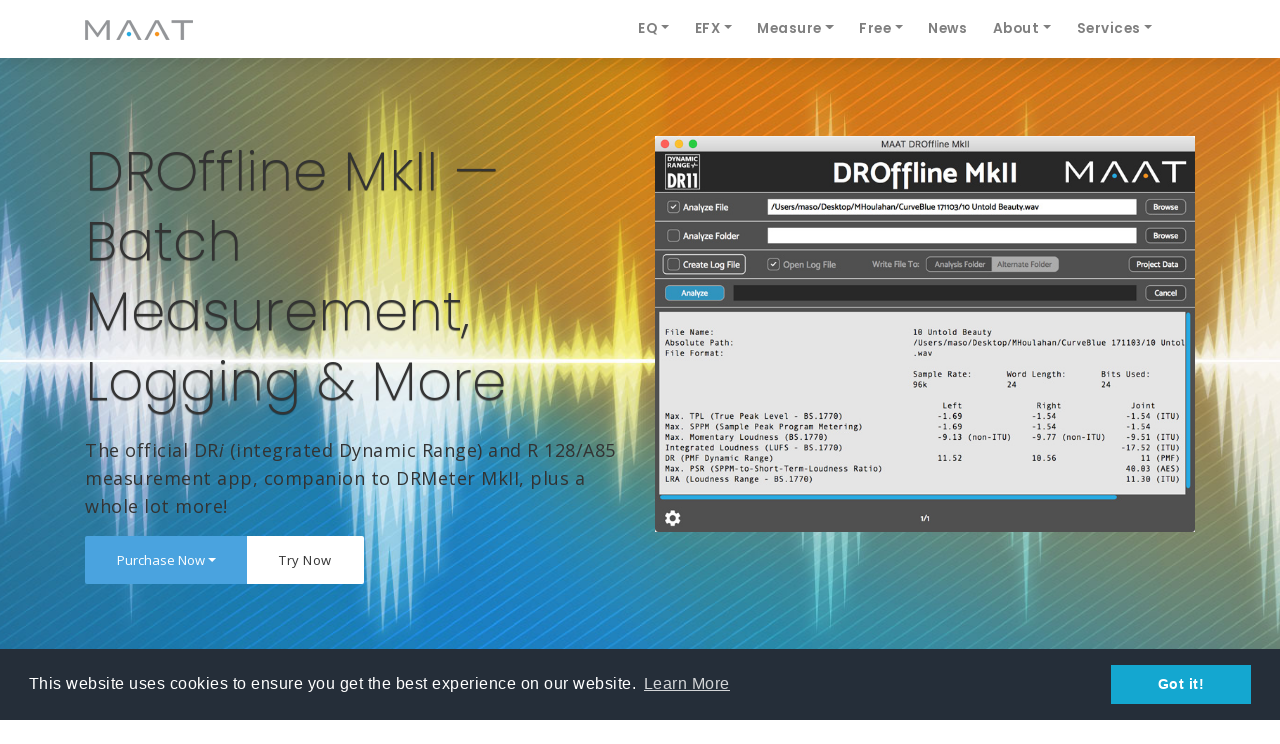

--- FILE ---
content_type: text/html; charset=utf-8
request_url: https://www.maat.digital/dro2/
body_size: 8272
content:
<!DOCTYPE html>
<html lang="en">
<head>
  <meta charset="utf-8">
  <meta http-equiv="content-type" content="text/html; charset=UTF-8">
  <meta http-equiv="X-UA-Compatible" content="IE=edge" >
  <meta name="viewport" content="width=device-width, initial-scale=1.0, shrink-to-fit=no">

  <meta name="description" content="MAAT - Sound ...Simply Better" />
  <meta name="keywords" content="MAAT, digital, audio, mastering, pro audio, music, plugins, DSP" />
  <meta name="author" content="MAAT GmbH" />

  <title>MAAT DROffline MkII</title>

  <link href="../assets/images/favicons/apple-touch-icon-24c0ad7b.png" rel="apple-touch-icon" type="image/png" sizes="180x180" />
  <link href="../assets/images/favicons/favicon-32x32-476aded8.png" rel="icon" type="image/png" sizes="32x32" />
  <link href="../assets/images/favicons/favicon-16x16-088befad.png" rel="icon" type="image/png" sizes="16x16" />
  <link href="../assets/images/favicons/manifest.json" rel="manifest" type="image/json" />
  <link href="../assets/images/favicons/safari-pinned-tab-174a2a0a.svg" rel="mask-icon" type="image/svg" color="#5bbad5" />
  <meta name="theme-color" content="#ffffff">

  <link href="../assets/css/plugins/bundle-343fae3e.css" rel="stylesheet" /><link href="../assets/css/style-6b14781f.css" rel="stylesheet" />

  <!-- HTML5 shim and Respond.js for IE8 support of HTML5 elements and media queries -->
  <!-- WARNING: Respond.js doesn't work if you view the page via file:// -->
  <!--[if lt IE 9]>
    <script src="https://oss.maxcdn.com/html5shiv/3.7.2/html5shiv.min.js"></script>
    <script src="https://oss.maxcdn.com/respond/1.4.2/respond.min.js"></script>
  <![endif]-->

  <script src="../assets/js/plugins/plugins-5505a37d.js"></script><script src="../assets/js/template-custom-eabf046b.js"></script>
  <script id="fsc-api" src="https://d1f8f9xcsvx3ha.cloudfront.net/sbl/0.8.3/fastspring-builder.min.js" type="text/javascript" data-storefront="maatdigital.onfastspring.com/popup-maatdigital" data-continuous="true"></script>
  <!-- Plausible -->
<script defer data-domain="maat.digital" src="https://plausible.karida.info/js/script.js"></script>
<!-- End Plausible -->

<!-- Meta Pixel -->
<script>
!function(f,b,e,v,n,t,s)
{if(f.fbq)return;n=f.fbq=function(){n.callMethod?
n.callMethod.apply(n,arguments):n.queue.push(arguments)};
if(!f._fbq)f._fbq=n;n.push=n;n.loaded=!0;n.version='2.0';
n.queue=[];t=b.createElement(e);t.async=!0;
t.src=v;s=b.getElementsByTagName(e)[0];
s.parentNode.insertBefore(t,s)}(window, document,'script',
'https://connect.facebook.net/en_US/fbevents.js');
fbq('init', '144603556120973');
fbq('track', 'PageView');
</script>
<noscript><img height="1" width="1" style="display:none"
src="https://www.facebook.com/tr?id=144603556120973&ev=PageView&noscript=1"
/></noscript>
<!-- End Meta Pixel -->


</head>

<body data-spy="scroll">
  <div id="preloader">
    <div id="preloader-inner"></div>
  </div>
  
  <a href="#" class="scrollToTop">
    <i class="ion-ios-arrow-up"></i>
  </a>
  
  <nav class="navbar navbar-expand-lg navbar-light navbar-default fixed-top">
    <div class="clearfix"></div>
    <div class="container">
  
      <button class="navbar-toggler navbar-toggler-right" type="button"
          data-toggle="collapse" data-target="#navbarNavDropdown"
          aria-controls="navbarNavDropdown" aria-expanded="false"
          aria-label="Toggle navigation">
        <span class="navbar-toggler-icon"></span>
      </button>
  
<a href="/" class="navbar-brand">        <img src="../assets/images/logo-9f519c01.png" alt="MAAT - Sound ...Simply Better" class="logo-scroll" />
</a>  
      <div class="collapse navbar-collapse" id="navbarNavDropdown">
        <ul class="navbar-nav ml-auto text-nowrap">
          <li class="nav-item dropdown">
            <a class="nav-link dropdown-toggle" role="" href="#"
              id="navbarDropdownDRFamilyLink" data-toggle="dropdown"
              aria-haspopup="true" aria-expanded="false">EQ</a>
            <ul class="dropdown-menu" aria-labelledby="navbarDropdownDRFamilyLink">
              <li><a href="/theqblue" class="dropdown-item">thEQblue</a></li>
              <li><a href="/theqred" class="dropdown-item">thEQred</a></li>
              <li><a href="/theqorange" class="dropdown-item">thEQorange</a></li>
              <li><a href="/santacruzeq" class="dropdown-item">SantaCruzEQ</a></li>
            </ul>
          </li>
  
          <!-- STANDALONE MENU ITEM li class="nav-item"><a href="/url" class="nav-link">ProductName</a></li-->
          
          <li class="nav-item dropdown">
            <a class="nav-link dropdown-toggle" role="" href="#"
              id="navbarDropdownEFXLink" data-toggle="dropdown"
              aria-haspopup="true" aria-expanded="false">EFX</a>
            <ul class="dropdown-menu" aria-labelledby="navbarDropdownEFXLink">
              <li><a href="/fidef" class="dropdown-item">FiDef JENtwo</a></li>
              <li><a href="/rsphaseshifter" class="dropdown-item">RSPhaseShifter</a></li>
              <li><a href="/maatgo" class="dropdown-item">MAAT<i>go</i></a></li>
              <li><a href="/mtg" class="dropdown-item">MtG</a></li>
              <li><a href="/lin" class="dropdown-item">LIN Family</a></li>
            </ul>
          </li>
  
          <li class="nav-item dropdown">
            <a class="nav-link dropdown-toggle" role="" href="#"
              id="navbarDropdownDRFamilyLink" data-toggle="dropdown"
              aria-haspopup="true" aria-expanded="false">Measure</a>
            <ul class="dropdown-menu" aria-labelledby="navbarDropdownDRFamilyLink">
              <li><a href="/drm2" class="dropdown-item">DRMeter MkII</a></li>
              <li><a href="/dro2" class="dropdown-item">DROffline MkII</a></li>
              <li><a href="/2bcmulticorr" class="dropdown-item">2BC multiCORR</a></li>
              <li><a href="/drmeter" class="dropdown-item">DRMeter</a></li>
              <li><a href="/droffline" class="dropdown-item">DROffline</a></li>
            </ul>
          </li>
  
          <!--li class="nav-item"><a href="/2buscontrol" class="nav-link">Free</a></li-->
  
          <li class="nav-item dropdown">
            <a class="nav-link dropdown-toggle" role="" href="#"
              id="navbarDropdownFreeLink" data-toggle="dropdown"
              aria-haspopup="true" aria-expanded="false">Free</a>
            <ul class="dropdown-menu" aria-labelledby="navbarDropdownFreeLink">
              <li><a href="/2buscontrol" class="dropdown-item">2BusControl</a></li>
              <li><a href="/gon" class="dropdown-item">GŌN</a></li>
            </ul>
          </li>
  
          <li class="nav-item"><a href="/news" class="nav-link">News</a></li>
  
          <li class="nav-item dropdown">
            <a class="nav-link dropdown-toggle" role="" href="#"
              id="navbarDropdownMenuLink" data-toggle="dropdown"
              aria-haspopup="true" aria-expanded="false">About</a>
            <ul class="dropdown-menu dropdown-menu-right" aria-labelledby="navbarDropdownMenuLink">
              <li><a href="../about" class="dropdown-item">Our Story</a></li>
              <li><a href="../about#team" class="dropdown-item">Team Members</a></li>
              <li><a href="../about#board" class="dropdown-item">Advisory Board</a></li>
            </ul>
          </li>


          <li class="nav-item dropdown">
            <a class="nav-link dropdown-toggle" role="" href="#"
              id="navbarDropdownHardwareLink" data-toggle="dropdown"
              aria-haspopup="true" aria-expanded="false">Services</a>
            <ul class="dropdown-menu" aria-labelledby="navbarDropdownHardwareLink">
              <li><a href="../support" class="dropdown-item">Support</a></li>
              <li><a href="../OEM" class="dropdown-item">OEM & CoDev</a></li>
            </ul>
          </li>
  
          <!--li class="nav-item">
            <a href="https://secure.avangate.com/myaccount" target="_blank"
                class="btn btn-rounded btn-primary nav-link">Login</a>
          </li-->
          
        </ul>
      </div>
  </nav>
  

  <section id="home" class="dzsparallaxer auto-init dzsparallaxer---window-height use-loading"
  style="position: relative; height: 800px;" data-options='{  mode_scroll: "normal" }'>

  <div class="divimage dzsparallaxer--target " data-src="../assets/images/bg1-d5ab63a7.jpg"
      style="width: 100%; height: 130%; background-image: url()">
    <div class="hero-parallax">
      <div class="hero-inner">
        <div class="hero-content">
          <div class="container text-left">
            <div class="row">
              <div class="col-md-6 ml-auto mr-auto align-self-center">
                <div class="hero-static">
                  <h1>DROffline MkII — Batch Measurement, Logging & More</h1>
                  <p class="lead">The official DR<em>i</em> (integrated Dynamic Range) and R 128/A85 measurement app, companion to DRMeter MkII, plus a whole lot more!</p>

                  <div class="btn-group" role="group" aria-label="Button group with nested dropdown">
                    <div class="btn-group" role="group">
                      <button id="btnGroupDrop0" type="button" class="btn btn-primary btn-xl dropdown-toggle" data-toggle="dropdown" aria-haspopup="true" aria-expanded="false">Purchase Now</button>
                      <div class="dropdown-menu" aria-labelledby="btnGroupDrop0">
                        <a data-fsc-item-path-value='maat-drofflinemk2-perpetual-license' data-fsc-action="Add, Checkout" class="dropdown-item" style="cursor:pointer">• DROffline MkII Perpetual License</a>
                        <a data-fsc-item-path-value='bundle-dr2-dynamic-range' data-fsc-action="Add, Checkout" class="dropdown-item" style="cursor:pointer">• DR2 Bundle</a>
                      </div>
                    </div>
                      <a href="https://www.maat.digital/support/#installers" class="btn btn-xl btn-white-omas-special-style-border">Try Now</a>
                  </div>

                </div>
              </div>
              <div class="col-md-6">
                <img src="../assets/images/product-dro2-beadb37d.jpg" alt="DROffline MkII" class="img-fluid center-img" />
              </div>
            </div>
          </div>
        </div>
      </div>
    </div>
  </div>
</section>

<section class="showcase-section" id="features">
  <div class="space-90"></div>
  <div class="container">

    <div class="center-title">
      <h2>DROffline MkII File Analyzer</h2>
      <p>
        MAAT’s DROffline MkII is the batch measurement companion application to our official DRMeter MkII real time DR + R128 measurement
        plug-in.
      </p>
      
      <h5><strong>• DROffline MkII Perpetual License: $49<br>
          • DR2 Bundle: $149, $53 Total Savings</strong><br>
          [16% Off DRMeter MkII & DROffline MkII + free MAAT<em>go</em>]
      </h5>


    </div>

    <div class="container">
      <div class="row vertical-align-child">
        <div class="col-md-7 margin-b-30">
          <h3>Measure R128 Loudness, DR<i>i</i> & More
          </h3>
          <p>
            MAAT’s DROffline MkII batch measurement app is the only software that automatically measures all mandated R 128 parameters, along with official DR<i>i</i> and a host of key metrics that your DAW may not display. All this in the background and out of your way. Offering essential options for musically justified, file–based metering, DROffline MkII offers 24 different measurements, including integrated DR<i>i</i> Dynamic Range and PSR, the emerging Sample Peak–to–Short Term Loudness Ratio. One file can be evaluated, or an entire directory can be measured in batch mode, all in the background while you continue to work.<br>
            DROffline MkII generates both plain text and tab–delimited text logs, with optional engineer and studio metadata, so you can hand your clients good looking reports that they can use for replication, distribution and as documentation for post, provenance, or chain of evidence.<br>
            Attention Pro Tool & Logic users! DROffline MkII offers easy access to all audio statistics and metadata, with
            an instant drag & drop interface. Speaking of drag & drop, DRO2 works in conjunction with DRMeter MkII to run measurements when you drop an audio file onto a DRM2 instance in your DAW.
          </p>
        </div>
        <div class="col-md-5 margin-b-30">
          <img src="../assets/images/products/DRO2/DRO2_FormattedLog_web-8503cfb3.jpg" alt="The Only (Practical) Way to Measure DR" class="img-fluid center-img" />
        </div>
      </div>
    </div>
  </div>
</section>

<section class="showcase-section grey-bg">
  <div class="space-60"></div>
  <div class="container">
    <div class="row align-items-center">
      <div class="col-md-4 margin-b-30">
        <div class="icon-box text-center">
          <i class="ion-ios-help feature-sign"></i>
        </div>
      </div>
      <div class="col-md-8 margin-b-30">
        <h3>What is DR?</h3>
        <p class="margin-b-20">
          The DR algorithm, related to PLR (Peak–to–Loudness Ratio) or “crest factor,” specifically measures the dynamic density or lack of dynamics caused by overly aggressive dynamic compression and limiting. Although the companion DRMeter MkII provides a manual measurement of the "official" integrated DR or DR<i>i</i>, only DROffline and DROffline MkII can generate official values automatically and in the background.</br>
          The complete DR metering system, composed of the real time DRMeter MkII plus the DROffline MkII batch processor, was created by Friedemann Tischmeyer to address the need to generate a repeatable, easy to understand numeric value. Seeing a meaningful and easy to understand indication of dynamic range inspires users to back away from hyper compression.
        </p>

        <h3>Is there a good reason to use DR?</h3>
        <p class="margin-b-20">
          Unlike Loudness–only R 128 and BS. 1770 meters, DR measures dynamic range from the perspective of a music engineer’s needs. In contrast, “R128” and 1770 are designed <em>to control loudness for commercials</em>, not measure dynamic range for music, especially pop music.</br>
          DR isn’t designed for broadcast loudness control, it’s purpose is to gauge the amount of dynamic range reduction, or the absence of dynamic range contrast. Designed by a member of the EBU <em>ploud</em> committee, the same body that created R128, DR informs an engineer about how much the mix has been “stepped on,” dynamic range-wise, not about “will it pass through a broadcast chain without loudness reduction?”
        </p>
      </div>
    </div>
  </div>
</section>

<section class="showcase-section">
  <div class="space-60"></div>
  <div class="container">
    <div class="row align-items-center">
      <div class="col-md-4 margin-b-30">
        <div class="icon-box text-center">
          <i class="ion-<ion-people feature-sign"></i>
        </div>
      </div>
      <div class="col-md-8 margin-b-30">
        <h3>Divide & Conquer</h3>
        <p class="margin-b-20">
          Bringing forward the legacy of the PMF’s legendary TT Dynamic Range metering system, DROffline MkII works with all current international Loudness metrics plus emerging measurement techniques that provide more meaningful numbers than R128 methods alone. Granted, R128 or A/85 is essential for all modern pro workflows, but other Loudness meters only provide half the story.<br>
          The companion DRMeter MkII is a plug-in that manually generates DR<i>i</i> values when applied to the loudest passages in a track, and is the perfect real time complement to DROffline MkII for quickly estimating both Loudness and subjective loudness. To download a test drive of DRMeter MkII, head over to:<br>
          <a href="../drm2" class="btn btn-lg btn-primary btn-rounded">DRMeter MkII</a>.
        </p>
      </div>
    </div>
  </div>
</section>

<section class="testimonials">
  <div class="space-30"></div>
  <div class="container">
    <div class="row align-items-center">
      <div class="col-md-8 margin-b-30">
        <h3>Learn More</h3>
        <h5>This quick video shows you how DROffline MkII works in conjunction with DRMeter MkII for instant measurements and metadata…</h5>
          <iframe width="640" height="360" src="https://www.youtube.com/embed/1-eR9UpRqeU" frameborder="0" allow="autoplay; encrypted-media" allowfullscreen></iframe>
          <p>Watch it directly on <a href="https://www.youtube.com/watch?v=1-eR9UpRqeU" target="_blank">YouTube</a></p>
        
        <h4>Download — DROffline MkII User Manual</h4>
        <p>The user manual <a href="https://www.maat.digital/support/#manuals" target="_blank">PDF</a> includes lots of production tips and useful info on Loudness</p>
      </div>

      <div class="col-md-4 margin-b-30">
        <div class="icon-box text-center">
          <i class="ion-trophy feature-sign"></i>
        </div>
      </div>
    </div>
  </div>
</section>

<section class="steps">
  <div class="space-30"></div>
  <div class="container">
    <div class="center-title">
      <h2>Product Features</h2>
      <p>DRO2 measures DR, R128 and A/85. Plus, it has HRA (high resolution audio) support and a whole lot more! Did we mention it’ll romp though your directory far faster and more securely than cloud–based utilities?</p>
    </div>

    <div class="row">
      <div class="col-md-6 margin-b-30">
        <div class="step-box">
          <h4>Loudness Measurements</h4>
          <h5>Mandated R128 & A/85</h5>
          <ul class="list-circle">
            <li>Maximum True Peak (joint measurement as per ITU)</li>
            <li>Maximum Momentary (joint measurement as per ITU)</li>
            <li>Maximum Short–Term (joint measurement as per ITU)</li>
            <li>Integrated Loudness (joint measurement as per ITU)</li>
            <li>Loudness Range (joint measurement as per ITU)</li>
          </ul>
        </div>
      </div>

      <div class="col-md-6 margin-b-30">
        <div class="step-box">
          <h4>File Metadata</h4>
          <h5>Additional Informative Metrics</h5>
          <ul class="list-circle">
            <li>File Name</li>
            <li>Absolute Path</li>
            <li>File Format</li>
            <li>Sample Rate</li>
            <li>Word Length</li>
            <li>Bits Used (filled)</li>
          </ul>
        </div>
      </div>

      <div class="col-md-6 margin-b-30">
        <div class="step-box">
          <h4>Loudness Measurements</h4>
          <h5>Supplemental</h5>
          <ul class="list-circle">
            <li>DR<i>i</i> (joint measurement as per PMF)</li>
            <li>DR<i>i</i> LEFT</li>
            <li>DR<i>i</i> RIGHT</li>
            <li>Maximum True Peak LEFT</li>
            <li>Maximum True Peak RIGHT</li>
            <li>Maximum Momentary LEFT</li>
            <li>Maximum Momentary RIGHT</li>
            <li>Maximum Short–Term LEFT</li>
            <li>Maximum Short–Term RIGHT</li>
            <li>Maximum Sample Peak (SPPM) LEFT</li>
            <li>Maximum Sample Peak (SPPM) RIGHT</li>
            <li>Maximum Sample Peak (SPPM joint measurement)</li>
            <li>Minimum PSR (Sample Peak–to–Short–Term Loudness
            </br>joint measurement as per AES)</li>
            <li>RMS LEFT</li>
            <li>RMS RIGHT</li>
          </ul>
        </div>
      </div>

      <div class="col-md-6 margin-b-30">
        <div class="step-box">
          <h4>Miscellaneous</h4>
          <h5>Comprehensive, Modern & Fast</h5>
          <ul class="list-circle">
            <li>Cross–platform</li>
            <li>Fast local background processing</li>
            <li>More accurate than many other “measurement” products</li>
            <li>More secure than cloud services</li>
            <li>44.1 to 384kHz sample rate</li>
            <li>Linear PCM — WAV, BWF, AIFF</li>
            <li>Lossless — FLAC, ALAC (macOS–only)</li>
          </ul>
        </div>
      </div>
    </div>
  </div>
  <div class="space-30"></div>
</section>
<!--end steps-->

<section class="testimonials">
  <div class="space-30"></div>
  <div class="container">
    <div class="row align-items-center">
      <div class="col-md-8 margin-b-30">
        <h3>Learn More</h3>
        <h5>This quick video shows you how DROffline MkII works in conjunction with DRMeter MkII for instant measurements and metadata…</h5>
          <iframe width="640" height="360" src="https://www.youtube.com/embed/1-eR9UpRqeU" frameborder="0" allow="autoplay; encrypted-media" allowfullscreen></iframe>
          <p>Watch it directly on <a href="https://www.youtube.com/watch?v=1-eR9UpRqeU" target="_blank">YouTube</a></p>
        
        <h4>Download — DROffline MkII User Manual</h4>
        <p>The user manual <a href="https://www.maat.digital/support/#manuals" target="_blank">PDF</a> includes lots of production tips and useful info on Loudness</p>
      </div>

      <div class="col-md-4 margin-b-30">
        <div class="icon-box text-center">
          <i class="ion-trophy feature-sign"></i>
        </div>
      </div>
    </div>
  </div>
</section>

<section class="testimonials grey-bg">
  <div class='space-60'></div>
  <div class="container">
    <div class="row align-items-center">
      <div class="col-md-8 margin-b-30">
        <h3>Reviews & Testimonials</h3>

        <h5>Ian Mono (musician & songwriter)</h5>
        <p class="font-italic">“Wow, I’m so happy that this tool exists! Makes metering a lot easier without tying up my
        DAW. Thanks a bunch.”</p>

        <h5>Kevin Austin (engineer, Unfit Productions)</h5>
        <p class="font-italic">“I LOVE this tool. It captures every stat I'm looking for and more, and has rendered a number of my other tools obsolete.”</p>

        <h4>Reviewers! Want to add your voiceover to the mix?</h4>
        <p>Head to our <a href="/contact">Contact</a> page and give a shout…<br>We’d love to hear what you think about DRO2!</p>
      </div>
      <div class="col-md-4 margin-b-30">
        <div class="icon-box text-center">
          <i class="ion-trophy feature-sign"></i>
        </div>
      </div>
    </div>
  </div>
</section>

<section class="features-bg">
  <div class="container">
    <div class="center-title">
      <h2>Speeds & Feeds</h2>
      <p>Downloads, Features & Specifications</p>
      <h3>Stay Current</h3>
      <p>Looking for the latest version of your software? Just <a href="https://www.maat.digital/support/#installers" target="_blank">download</a> and install the demo! The installer will update everything and your license will take over when you next use the product.</p>
    </div>

    <div class="row">
      <div class="col-md-6">
        <div class="feature-icon-left clearfix">
          <div class="icon">
            <i class="ion-ios-paper"></i>
          </div>
          <div class="content">
            <h4>Features</h4>
            <ul>
                <li>Official DR<em>i</em>, R128, PSR, RMS</li>
                <li>Channel–specific measurements</li>
                <li>Full file metadata</li>
            </ul>
          </div>
        </div>
      </div>

      <div class="col-md-6">
        <div class="feature-icon-left clearfix">
          <div class="icon">
            <i class="ion-document-text"></i>
          </div>
          <div class="content">
            <h4>Supporting</h4>
            <ul>
            <li>Linear PCM file formats: WAV, BWF, AIFF</li>
            <li>Lossless file formats: ALAC (macOS–only), FLAC</li>
            <li>Sample rates from 44.1 to 384 kHz</li>
            <li>Word lengths from 16 - 24 bit fixed<br>
            + 32 bit floating point
            </ul>
          </div>
        </div>
      </div>
    </div>

    <div class="row">
      <div class="col-md-6">
        <div class="feature-icon-left clearfix">
          <div class="icon">
            <i class="ion-briefcase"></i>
          </div>
          <div class="content">
            <h4>License</h4>
            <p>Perpetual</p>
          </div>
        </div>
      </div>

      <div class="col-md-6">
        <div class="feature-icon-left clearfix">
          <div class="icon">
            <i class="ion-android-laptop"></i>
          </div>
          <div class="content">
            <h4>Requirements</h4>
            <ul>
            <li>macOS 10.9 and newer, Universal Binary 2, <em>64 bit only</em></li>
            <li>Windows 7 and newer, 32 & 64 bit</li>
            </ul>
          </div>
        </div>
      </div>
    </div>

  </div>
</section>

<div class="cta-skin">
  <div class="container text-center">
    <h2>DROffline MkII</h2>
    <p><strong>• DROffline MkII Perpetual License: $49<br>
          • DR2 Bundle: $149, $53 Total Savings</strong><br>
          [16% Off DROffline MkII & DRMeter MkII + free MAAT<em>go</em>]
    </p>

    <div class="btn-group">
      <button id="btnGroupDrop1" type="button" class="btn btn-xl btn-primary" data-toggle="dropdown" aria-haspopup="true" aria-expanded="false"> Purchase Now <i class="ion-play"></i></button>
      <div class="dropdown-menu dropdown-hack" aria-labelledby="btnGroupDrop1">
        <a data-fsc-item-path-value='maat-drofflinemk2-perpetual-license' data-fsc-action="Add, Checkout" class="dropdown-item" style="cursor:pointer">• DROffline MkII Perpetual License</a>
        <a data-fsc-item-path-value='bundle-dr2-dynamic-range' data-fsc-action="Add, Checkout" class="dropdown-item" style="cursor:pointer">• DR2 Bundle</a>
      </div>
    </div>

    <div class="btn-group">
          <a href="https://www.maat.digital/support/#installers" class="btn btn-xl btn-white-omas-special-style-border"> Try Now </a>
    </div>
    
  </div>
</div>


  <footer class="footer">
  <div class="space-50"></div>

  <div class="container">
    <div class="row vertical-align-child">

      <div class="col-md-4">
        <div class="margin-b-20">
          <a href="#">
            <img src="../assets/images/logo-light-cc87a0ea.png" alt="MAAT - Sound ...Simply Better" />
          </a>
        </div>
        <p>MAAT GmbH, a manufacturer of exceptional fidelity audio solutions, redefines production tools for professionals worldwide.</p>
      </div>

      <div class="col-md-2">
        <ul class="list-unstyled">
          <li><a href="/support">Support</a></li>
          <li><a href="/money-back">Guarantee</a></li>
          <li><a href="/edu-pricing">EDU Pricing</a></li>
          <li><a href="/contact/#affiliates">Affiliates</a></li>
          <li><a href="/copy-protection">Copy Protection</a></li>
          <li><a href="/contact">Contact</a></li>
          <!--li><a href="https://secure.avangate.com/myaccount">Login</a></li-->
        </ul>
      </div>

      <div class="col-md-2">
        <ul class="list-unstyled">
          <li><a href="/investor-relations">Investor Relations</a></li>
          <li><a href="http://www.pleasurizemusic.com/" target="_blank">The PMF</a></li>
          <li><a href="/privacy">Privacy</a></li>
          <li><a href="/terms">AGB-Terms</a></li>
          <li><a href="/imprint">Imprint</a></li>
        </ul>
      </div>

      <div class="col-md-4 text-right">
        <h4>Stay Up To Date & Get 10% Off!</h4>
        <form id="newsletter-signup" class="signup-form navbar-form margin-b-20 float-right"
            action="//digital.us15.list-manage.com/subscribe/post?u=be12874ac5a63f13fd4db62cf&amp;id=9e6d66dca1" method="POST" novalidate>
          <div style="position: absolute; left: -5000px;" aria-hidden="true">
            <input type="text" name="b_be12874ac5a63f13fd4db62cf_9e6d66dca1" tabindex="-1" value="">
            <input type="hidden" name="WIN" value="">
            <input type="hidden" name="OSX" value="">
          </div>
          <div class="form-group">
            <input type="text" class="form-control" name="EMAIL" placeholder="Enter your email address">
          </div>
          <img src="https://www.maat.digital/assets/images/newsletter-animated-2cac75e0.gif" alt="newsletter icon" width="64">&nbsp <button type="submit" class="btn btn-primary btn-lg">Subscribe</button>
        </form>
      </div>

    </div>

    <div class="row vertical-align-child">
      <div class="col-md-8 margin-b-30">
        <ul class="list-inline social">
          <li class="list-inline-item"><h4>Please share the love on social! </h4> </li>
          <li class="list-inline-item"><a href="https://www.facebook.com/maatdigital/" target="_blank"><i class="ion-social-facebook-outline"></i></a></li>
          <li class="list-inline-item"><a href="https://twitter.com/maat_digital" target="_blank"><i class="ion-social-twitter-outline"></i></a></li>
          <!-- <li class="list-inline-item"><a href="#"><i class="ion-social-googleplus"></i></a></li>-->
          <!-- <li class="list-inline-item"><a href="#"><i class="ion-social-linkedin"></i></a></li>-->
          <!-- <li class="list-inline-item"><a href="#"><i class="ion-social-rss"></i></a></li>-->
          <!-- <li class="list-inline-item"><a href="#"><i class="ion-social-youtube"></i></a></li>-->
        </ul>
      </div>

      <div class="col-md-4 margin-b-30 text-right">
        <span>©2017-2026 MAAT GmbH – All rights reserved.</span>
      </div>
    </div>
  </div>

  <div class="space-20"></div>

<footer>

  <div class="modal fade" id="newsletterModal" tabindex="-1" role="dialog" aria-labelledby="newsletterModalLabel" aria-hidden="true">
  <div class="modal-dialog" role="document">
    <div class="modal-content grey-bg">
      <div class="modal-header">
        <h3 class="modal-title" id="newsletterModalLabel">Subscribe to our Newsletter</h3>
        <button type="button" class="close" data-dismiss="modal" aria-label="Close">
          <span aria-hidden="true">&times;</span>
        </button>
      </div>
      <div class="modal-body">
        <form id="modal-signup" action="//digital.us15.list-manage.com/subscribe/post?u=be12874ac5a63f13fd4db62cf&amp;id=9e6d66dca1" method="POST" novalidate>
          <div style="position: absolute; left: -5000px;" aria-hidden="true">
            <input type="text" name="b_be12874ac5a63f13fd4db62cf_9e6d66dca1" tabindex="-1" value="">
            <input type="hidden" name="WIN" value="">
            <input type="hidden" name="OSX" value="">
          </div>
          <p class="mb0 text-muted">The MAAT family of higher quality tools are being fine tuned for best performance. Thanks for your interest, we'll let you know when we have new developments to report!</p>
          <div class="form-group">
            <input type="text" class="form-control" name="EMAIL" placeholder="Enter your email address">
          </div>
          <button type="submit" class="btn btn-primary btn-lg">Subscribe</button>
        </form>
      </div>
    </div>
  </div>
</div>

  <link rel="stylesheet" type="text/css" href="//cdnjs.cloudflare.com/ajax/libs/cookieconsent2/3.0.3/cookieconsent.min.css" />
<script src="//cdnjs.cloudflare.com/ajax/libs/cookieconsent2/3.0.3/cookieconsent.min.js"></script>
<script>
window.addEventListener("load", function(){
window.cookieconsent.initialise({
  "palette": {
    "popup": {
      "background": "#252e39"
    },
    "button": {
      "background": "#14a7d0"
    }
  },
  "content": {
    "message": "This website uses cookies to ensure you get the best experience on our website.",
    "dismiss": "Got it!",
    "link": "Learn More",
    "href": "/privacy"
  }
})});
</script>

</body>
</html>


--- FILE ---
content_type: text/css; charset=utf-8
request_url: https://www.maat.digital/assets/css/style-6b14781f.css
body_size: 4778
content:
@import url("https://fonts.googleapis.com/css?family=Open+Sans:300,400,400i,600,700");@import url("https://fonts.googleapis.com/css?family=Poppins:200,200i,400,500,600,700i,800");@font-face{font-family:"Ionicons";src:url("../ionicons/fonts/ionicons-61532e89.eot?v=2.0.0");src:url("../ionicons/fonts/ionicons-61532e89.eot?v=2.0.0#iefix") format("embedded-opentype"),url("../ionicons/fonts/ionicons-1b0a0de0.ttf?v=2.0.0") format("truetype"),url("../ionicons/fonts/ionicons-e46819e8.woff?v=2.0.0") format("woff"),url("../ionicons/fonts/ionicons-3f1ca28f.svg?v=2.0.0#Ionicons") format("svg");font-weight:normal;font-style:normal}html,body{height:100%;min-height:100%}body{font-family:"Open Sans", sans-serif;background:#fff;font-weight:400;font-size:14px;line-height:26px;letter-spacing:0.5px;-webkit-text-size-adjust:100%;-moz-osx-font-smoothing:grayscale;-webkit-font-smoothing:antialiased;color:#666}a,button{-webkit-transition:all 0.3s;transition:all 0.3s;text-decoration:none}a{color:#4aa3df}a:hover{color:#aeaeae}a,a:hover,a:focus,button:hover,button:focus{outline:0 !important;text-decoration:none}blockquote{font-style:normal;font-weight:400}blockquote p{font-weight:400}button:focus{outline:0 !important}::-moz-selection{background-color:#191b1d;color:#fff}::selection{background-color:#191b1d;color:#fff}h1,h2,h3,h4,h5,h6{margin-top:0;font-family:"Poppins", sans-serif;color:#333;font-weight:500}h1 a,h2 a,h3 a,h4 a,h5 a,h6 a{font-weight:inherit}h1{font-size:46px;line-height:50px;margin-bottom:20px}h2{font-size:35px;line-height:40px;margin-bottom:10px}h3{font-size:28px;line-height:34px;margin-bottom:8px;font-weight:400}h4{font-size:18px;line-height:26px;margin-bottom:4px}h5{font-size:14px;line-height:22px}h6{font-size:12px;line-height:18px}em{font-style:italic}strong{font-weight:bold}small{font-size:80%}label{font-weight:500}.border-width{width:60px;height:2px;background:#4aa3df;margin:10px 0}.overflow-hidden{overflow:hidden}.full-wid{width:100%}.no-padd{padding:0px}.no-margin{margin:0px}.space-10{width:100%;height:10px}.space-20{width:100%;height:20px}.space-30{width:100%;height:30px}.space-40{width:100%;height:40px}.space-50{width:100%;height:50px}.space-60{width:100%;height:60px}.space-70{width:100%;height:70px}.space-80{width:100%;height:80px}.space-90{width:100%;height:90px}.space-100{width:100%;height:100px}.margin-b-0{margin-bottom:0 !important}.margin-b-5{margin-bottom:5px !important}.margin-b-10{margin-bottom:10px !important}.margin-b-20{margin-bottom:20px !important}.margin-b-30{margin-bottom:30px !important}.margin-b-40{margin-bottom:40px !important}.margin-b-50{margin-bottom:50px !important}.skin-bg{background-color:#1b4d6e}.gray-bg{background:#f7f9fa}.form-control,input[type="text"],input[type="email"],textarea{border-radius:0px;-webkit-box-shadow:none;-ms-box-shadow:none;box-shadow:none;border:1px solid #eee;background-color:#fefefe;min-height:41px}.form-control:focus,input[type="text"]:focus,input[type="email"]:focus,textarea:focus{-webkit-box-shadow:none;-ms-box-shadow:none;box-shadow:none;border-color:#4aa3df}.dropcap:first-letter{font-size:30px;color:#4aa3df}.grey-bg{background:#f5f5f5}.center-title{margin-bottom:50px;text-align:center;position:relative;padding-bottom:10px}.center-title:after{content:"";position:absolute;left:50%;bottom:0;width:100px;height:2px;margin-left:-50px;background:#4aa3df}.center-title h2{letter-spacing:-1px;font-weight:300}.scrollToTop{text-align:center;background:transparent;font-weight:bold;color:#fff;text-decoration:none;position:fixed;bottom:10px;width:40px;height:40px;line-height:40px;text-align:center;background:#4aa3df;right:10px;z-index:9999;display:none;opacity:0.5;line-height:0px;-webkit-transition:all 0.3s;transition:all 0.3s}.scrollToTop i{font-size:30px;display:block;padding-top:0px;line-height:40px}.scrollToTop:hover{text-decoration:none;opacity:1;color:#fff}#preloader{position:fixed;top:0;left:0;right:0;bottom:0;background-color:#fff;z-index:99999}#preloader-inner{position:absolute;left:50%;top:50%;font-size:5px;width:5em;height:5em;margin:-25px 0 0 -25px;text-indent:-9999em;border-top:0.5em solid #109cdd;border-right:0.5em solid rgba(245,245,245,0.5);border-bottom:0.5em solid rgba(245,245,245,0.5);border-left:0.5em solid rgba(245,245,245,0.5);-webkit-transform:translateZ(0);transform:translateZ(0);-webkit-animation:load8 1.1s infinite linear;animation:load8 1.1s infinite linear}#preloader-inner,#preloader-inner:after{border-radius:50%;width:10em;height:10em}@-webkit-keyframes load8{0%{-webkit-transform:rotate(0deg);transform:rotate(0deg)}100%{-webkit-transform:rotate(360deg);transform:rotate(360deg)}}@keyframes load8{0%{-webkit-transform:rotate(0deg);transform:rotate(0deg)}100%{-webkit-transform:rotate(360deg);transform:rotate(360deg)}}.center-img{display:block;margin:0 auto;text-align:center}.full-img{width:100%;height:auto}.lead{font-weight:500;font-size:18px;line-height:28px}.text-color{color:#4aa3df}.border-bottom{border-bottom:1px solid #eee}@media (min-width: 992px){.vertical-align-child{display:-moz-flex;display:-ms-flexbox;display:flex;align-items:center;-webkit-align-items:center;justify-content:center;-webkit-justify-content:center;flex-direction:row}}@media (min-width: 1200px){body.boxed-layout{background-color:#f5f5f5}body.boxed-layout .wrapper-boxed{width:1200px;background-color:#fff;margin:0 auto}body.boxed-layout .wrapper-boxed .navbar-fixed-bottom,body.boxed-layout .wrapper-boxed .navbar-fixed-top{left:auto;right:auto;width:1200px}}.list{list-style:none;padding:0;margin:0}.list>li{line-height:30px;overflow:hidden}.list>li i{margin-right:5px;color:#4aa3df}.list-circle{list-style:inherit;padding:0 0 0 18px;margin:0}.list>li{line-height:30px;overflow:hidden}.list>li i{margin-right:5px;color:#4aa3df}.page-title h1{color:#333;margin:0px;font-size:55px;line-height:70px}.display-table{position:relative;width:100%;height:100%;display:table}.display-table .verticle-middle{vertical-align:middle;width:100%;display:table-cell;position:relative}.dropcap-text:first-letter{color:#4aa3df;font-size:30px;display:inline-block;margin-right:10px}.dropcap-bg:first-letter{background-color:#4aa3df;color:#fff;padding:5px 10px;display:inline-block;margin-right:10px}.btn{border-radius:2px;border:0px;font-size:13px;font-weight:500;-webkit-transition:all 0.3s;transition:all 0.3s}.btn.btn-rounded{border-radius:100px;padding:12px 35px}.btn-primary{background:#4aa3df;color:#fff;border:2px solid #4aa3df}.btn-primary:hover{background:transparent;color:#4aa3df;border-color:#4aa3df}.btn-primary:focus{background:#4aa3df;color:#fff;border:2px solid #4aa3df}.btn-white-border{background:transparent;color:#fff;border:2px solid #fff}.btn-white-border:focus{background:transparent;color:#fff;border:2px solid #fff}.btn-white-border:hover{background:#fff;color:#333}.btn-white-omas-special-style-border{background:#fff;color:#333;border:2px solid #fff}.btn-white-omas-special-style-border:focus{background:transparent;color:#fff;border:2px solid #fff}.btn-white-omas-special-style-border:hover{background:transparent;color:#fff}.btn-dark-border{background:rgba(200,200,200,0.5);color:#333;border:2px solid #333}.btn-dark-border:focus{background:transparent;color:#333;border:2px solid #333}.btn-dark-border:hover{background:#333;color:#fff}.btn-xl{padding:14px 30px}.btn-social{margin-top:10px}.btn-social i{margin-right:10px}.btn-facebook{background:#3b5998;color:#fff}.btn-facebook:focus{background:#3b5998;color:#fff}.btn-facebook:hover{background:transparent;color:#3b5998}.btn-twitter{background:#0084b4;color:#fff}.btn-twitter:focus{background:#0084b4;color:#fff}.btn-twitter:hover{background:transparent;color:#0084b4}.btn-googleplus{background:#d34836;color:#fff}.btn-googleplus:focus{background:#d34836;color:#fff}.btn-googleplus:hover{background:transparent;color:#d34836}.btn-default{background:#f5f5f5;text-shadow:0 1px 0 white}.navbar.navbar-light.navbar-default{background-color:#fff;-webkit-box-shadow:0px 5px 15px rgba(0,0,0,0.1);box-shadow:0px 5px 15px rgba(0,0,0,0.1)}.navbar .nav-item .nav-link{font-size:.85rem;font-weight:600;font-family:"Poppins", sans-serif}.navbar .nav-item .nav-link.btn{padding:6px 15px 4px;position:relative;top:4px}.navbar .nav-item .nav-link.btn.btn-primary{background-color:#4aa3df;color:#fff !important}.navbar .nav-item .nav-link.btn.btn-primary:hover,.navbar .nav-item .nav-link.btn.btn-primary:focus,.navbar .nav-item .nav-link.btn.btn-primary:active{background-color:#4aa3df;color:#fff;-webkit-box-shadow:0px 4px 7px rgba(0,0,0,0.1);box-shadow:0px 4px 7px rgba(0,0,0,0.1)}.navbar-light .navbar-nav .active>.nav-link,.navbar-light .navbar-nav .nav-link.active,.navbar-light .navbar-nav .nav-link.show,.navbar-light .navbar-nav .show>.nav-link{text-shadow:0 1px 10px rgba(0,0,0,0.5);color:#4aa3df}.navbar-nav{padding-right:30px}.navbar .container,.navbar .container-fluid{position:relative}.search-nav{font-size:16px;position:absolute;right:15px;top:7px}.search-nav a{color:#999}.top-search{position:absolute;right:15px;top:0px;width:250px;height:auto;background-color:transparent;z-index:9;display:none}.top-search .input-group{position:relative;top:0px}.top-search .form-control{font-size:13px;background-color:#fff}.top-search .close-search{border:0px}@media (min-width: 992px){.navbar .nav-item .nav-link{padding-left:.8rem;padding-right:.8rem}.navbar.navbar-default.navbar-transparent{background-color:transparent;-webkit-box-shadow:none;box-shadow:none}.navbar-transparent .navbar-brand img{position:absolute;top:.65rem}.navbar-transparent .navbar-brand img.logo-scroll{opacity:0;visibility:hidden}.navbar-light.navbar-transparent .navbar-nav .active>.nav-link,.navbar-light.navbar-transparent .navbar-nav .nav-link.active,.navbar-light.navbar-transparent .navbar-nav .nav-link.show,.navbar-light.navbar-transparent .navbar-nav .show>.nav-link{color:#4aa3df}.navbar-light.navbar-transparent .navbar-nav .nav-link,.navbar-light.navbar-transparent .search-nav a{color:rgba(255,255,255,0.8)}.navbar.navbar-default.navbar-transparent.shrink{background-color:#fff;-webkit-box-shadow:0px 5px 20px rgba(0,0,0,0.1);box-shadow:0px 5px 20px rgba(0,0,0,0.1)}.navbar.navbar-default.navbar-transparent.shrink .navbar-brand img.logo-scroll{opacity:1;visibility:visible}.navbar.navbar-default.navbar-transparent.shrink .navbar-brand img.logo-top{opacity:0;visibility:hidden}.navbar.navbar-default.navbar-transparent.shrink .navbar-nav .nav-link,.navbar.navbar-default.navbar-transparent.shrink .search-nav a{color:rgba(0,0,0,0.4)}.navbar-light.navbar-transparent.shrink .navbar-nav .active>.nav-link,.navbar-light.navbar-transparent.shrink .navbar-nav .nav-link.active,.navbar-light.navbar-transparent.shrink .navbar-nav .nav-link.show,.navbar-light.navbar-transparent.shrink .navbar-nav .show>.nav-link{color:#4aa3df}}.dropdown-menu{min-width:200px;padding:10px}.dropdown-menu>li>a{font-family:"Poppins", sans-serif;font-weight:400;padding:8px 20px;font-size:.85rem}.dropdown-menu .badge{font-weight:300;border-radius:1px;padding:2px 4px;position:absolute;right:15px;top:0px}.dropdown-submenu{position:relative}.dropdown-submenu>.dropdown-menu{top:0;left:100%;margin-top:-1px;margin-left:-1px;border-radius:4px}.dropdown-submenu:hover>.dropdown-menu{display:block}.dropdown-submenu>a:after{display:block;content:" ";float:right;width:0;height:0;border-color:transparent;border-style:solid;border-width:5px 0 5px 5px;border-left-color:#f7f7f7;margin-top:8px;margin-right:-5px}.dropdown-submenu:hover>a:after{border-left-color:#ccc}.dropdown-submenu.pull-left{float:none}.dropdown-submenu.pull-left>.dropdown-menu{left:-100%;margin-left:10px;border-radius:4px}@media (min-width: 992px){.dropdown-menu{margin-top:7px}.dropdown-menu,.dropdown-submenu .dropdown-menu{display:block;opacity:0;visibility:hidden;z-index:1;-webkit-transform:translateY(8px);transform:translateY(8px);-webkit-transition:all .3s;transition:all .3s}.show>.dropdown-menu,.dropdown-submenu:hover>.dropdown-menu{opacity:1;visibility:visible;z-index:1000;-webkit-transform:none;transform:none}}.post{background:#fff}.post .blog-desc{padding:15px}.post .blog-desc h4{margin:8px 0}.post .blog-desc h4 a{color:#253340}.post .blog-desc h4 a:hover{color:#4aa3df}.post-meta{display:block;position:relative;padding-left:40px}.post-meta:before{position:absolute;top:13px;left:0;display:block;content:" ";width:27px;height:1px;background:#dadada}.about-author{padding:15px 15px;background-color:#f5f5f5}.about-author img{margin-right:15px}.about-author p{margin:0px}.about-author h5{margin-bottom:0px;text-transform:uppercase}.comments-list li{border-bottom:1px solid #ddd;padding:10px 0;margin-bottom:20px}.comments-list li:nth-child(even){padding-left:30px}.comments-list li:last-child{border-bottom:0px}.comments-list img{margin-right:15px;width:50px}.comments-list h5{margin-bottom:0px}.comments-list span{display:block;margin-bottom:5px}.comments-list p{margin-bottom:0px}.quick-news-list>li{margin-bottom:20px}.quick-news-list .date{float:left;color:rgba(0,0,0,0.3);font-family:"Poppins", sans-serif;margin-right:20px;text-align:center;width:60px}.quick-news-list .date span{display:block;font-size:40px}.quick-news-list .content{overflow:hidden}.quick-news-list .content a h4{margin-bottom:5px}.quick-news-list .content a:hover h4{color:#4aa3df}.quick-news-list .content .quick-meta a{color:rgba(0,0,0,0.4)}.quick-news-list .content .quick-meta a:hover{color:#4aa3df}.social-icons{font-size:20px}.social-icons a{color:#999}.social-icons a:hover{color:#4aa3df}.sidebar-widget h4{text-transform:uppercase;font-weight:500;font-size:13px}.sidebar-widget .list-unstyled>li>a{color:#999;padding:4px 0}.sidebar-widget .list-unstyled>li>a:hover{color:#4aa3df}.recent-post li{padding-bottom:15px}.recent-post img{float:left;margin-right:15px}.recent-post .post-content{overflow:hidden}.recent-post .post-content h5{margin-bottom:0px;font-weight:400}.recent-post .post-content h5 a{color:#555;font-size:14px;line-height:16px}.recent-post .post-content h5 a:hover{color:#4aa3df}.recent-post span{font-size:12px;display:block;color:#999}.search-form form{position:relative}.search-form form button{position:absolute;right:0;top:0;height:34px;line-height:34px;width:40px;text-align:center;border:0px;background-color:transparent;color:#eee}.pagination>li>a,.pagination>li>span{color:#4aa3df}.pagination>.active>a,.pagination>.active>a:focus,.pagination>.active>a:hover,.pagination>.active>span,.pagination>.active>span:focus,.pagination>.active>span:hover{border-color:#4aa3df;background:#4aa3df}.cta-skin{padding:60px 0;background:#1b4d6e}.cta-skin h2{color:#fff;letter-spacing:0px;margin-bottom:15px}.cta-skin p{color:#fff;margin-bottom:20px}.cta-bg{background:url(../images/bg2-21817afa.jpg) no-repeat;background-attachment:fixed;background-size:cover;padding:40px 15px}.cta-bg h3{color:#333}.price-box{text-align:center;border:1px solid rgba(0,0,0,0.05)}.price-box .price-header{background:#000;color:#fff;padding:30px 15px}.price-box .price-header h1,.price-box .price-header h4{color:#fff}.price-box .price-header h1{text-transform:uppercase}.price-box .price-header h1 span{font-size:12px;opacity:0.8;display:inline-block}.price-box .price-header h4{opacity:0.8;margin:0px}.price-box.best-plan .price-header,.price-box.best-plan .price-footer{background:#4aa3df}.price-features{margin:0;padding:15px 0}.price-features li{line-height:50px;border-bottom:1px solid rgba(0,0,0,0.05);padding:0px 15px}.price-features li:last-child{border-bottom:0px}.price-footer{background:#f5f5f5;padding:25px 15px}.skin-bg .center-title h2,.skin-bg .center-title p{color:#fff}.skin-bg .center-title:after{background:#fff}.feedback-box{position:relative;background:#fff;padding:20px;margin-bottom:20px;border-radius:3px}.feedback-box:after{top:100%;left:30px;border:solid transparent;content:" ";height:0;width:0;position:absolute;pointer-events:none;border-color:rgba(255,255,255,0);border-top-color:#fff;border-width:12px;margin-left:-12px}.feedback-box p{margin-bottom:0}.testi-info img{float:left;margin-right:15px}.testi-info .content{overflow:hidden}.testi-info .content h4,.testi-info .content em{color:#fff}.testi-info .content h4{margin-bottom:0px;margin-top:10px}.testi-info .content em{display:block;opacity:0.8}.feedback-box.light{background-color:#f5f5f5}.feedback-box.light:after{border-color:rgba(255,255,255,0);border-top-color:#f5f5f5}.testimonials-grey .testi-info .content h4,.testimonials-grey .testi-info .content em{color:#333}.testi-content{color:white;font-size:1.7em;text-align:center;padding:120px;margin:0;text-align:center}.testi-content .parag{font-weight:300;font-size:18px;line-height:32px}.testi-content img.rounded-circle{margin-top:30px}.testi-content h4{color:#fff;margin-top:10px}.step-box{position:relative;overflow:hidden}.step-box h1{position:absolute;left:0;bottom:0;font-size:90px;opacity:0.05}.features-section{padding-top:90px;padding-bottom:60px}.feature-box-center i{font-size:50px;margin-bottom:15px;color:#4aa3df;display:block}.features-bg{color:#111;background:url(../images/bg2-21817afa.jpg) no-repeat;background-attachment:fixed;background-size:cover;padding-top:90px;padding-bottom:50px}.features-bg .center-title h2,.features-bg .center-title p{color:#111}.features-bg .center-title:after{background:#111}.feature-icon-left{margin-bottom:40px}.feature-icon-left .icon{float:left;margin-right:20px;color:#333;width:60px;text-align:center;font-size:50px}.feature-icon-left .content{overflow:hidden}.feature-icon-left .content h4,.feature-icon-left .content p{color:#333}.feature-icon-left .content h4{font-weight:400}.feature-icon-left .content p{opacity:0.9}.card .card-header{padding:0px}.card .card-header a{display:block;position:relative;padding:10px 15px;color:#fff;background-color:#4aa3df}.card .card-header a:after{content:"\f2d7";display:inline-block;font-family:"Ionicons";position:absolute;right:15px;top:10px;font-size:15px}.card .card-header a.collapsed{color:#333;background:transparent}.card .card-header a.collapsed:after{content:"\f2c7"}.card-accrodions .card{margin-bottom:6px}body.page-misc{background:#4aa3df;padding:40px 0;min-height:100%;height:100%}.misc-box{background-color:#fff;border-radius:5px;border-top:5px solid rgba(0,0,0,0.1);padding:25px 50px 25px 50px;margin-bottom:20px}.misc-box i.error-sign{font-size:150px;display:block;margin:0 auto;margin-bottom:30px;color:#4aa3df;opacity:0.1;text-align:center}span.copyright{color:#fff;display:block;text-align:center;opacity:0.7}.features-tabs{border-bottom:2px solid #eee;padding:0px;margin-bottom:40px}.features-tabs>li>a{display:block;margin-bottom:-2px;padding:10px 15px;color:#999;border-bottom:2px solid transparent;font-family:"Poppins", sans-serif;font-weight:400}.features-tabs>li>a.active{border-bottom-color:#4aa3df;color:#4aa3df}.footer{background:#333;color:#fff}.footer ul li a{color:#fff;font-weight:300}.footer span{font-size:12px}.footer h4{color:#fff}.footer .navbar-form{padding-left:0px;padding-right:0px;-webkit-box-shadow:none;-ms-box-shadow:none;box-shadow:none;border:0px}.footer .navbar-form .form-control{width:270px}.social{margin-bottom:20px}.social>li>a{font-size:20px}.social>li>a:hover{color:#4aa3df}.hero-parallax{height:100%;width:100%}.hero-parallax .hero-inner{display:table;width:100%;height:100%}.hero-parallax .hero-inner .hero-content{display:table-cell;width:100%;height:100%;vertical-align:middle}.hero-parallax .hero-inner .hero-content h1{font-weight:300;color:#333;font-size:55px;line-height:70px;letter-spacing:0px;text-shadow:0 1px 1px rgba(0,0,0,0.5)}.hero-parallax .hero-inner .hero-content p{color:#333}.buttons a{margin:5px}.hero-video{background:url(../images/bg2-21817afa.jpg) no-repeat;background-size:cover;padding-top:160px;padding-bottom:100px}.hero-video h1{font-size:50px;line-height:65px;text-shadow:0 1px 1px rgba(0,0,0,0.5);font-weight:300}.hero-video h1,.hero-video p{color:#fff}.hero-video p{opacity:0.8}.full-wid{width:100%;text-align:center}.slider-title{color:#fff;top:230px;font-weight:500;font-size:80px;line-height:100px;text-shadow:0 5px 5px rgba(0,0,0,0.5)}.caption-text{color:#fff;font-size:28px;bottom:250px;text-align:center;width:100%;text-shadow:0 2px 2px rgba(0,0,0,0.5);font-weight:500}.hero-static-image{background:url(../images/bg2-21817afa.jpg) no-repeat;background-size:cover;padding-top:160px;padding-bottom:0px}.hero-static-image h1,.hero-static-image p{color:#fff}.hero-static-image h1{font-size:54px;font-weight:500;text-shadow:0 1px 1px rgba(0,0,0,0.5);line-height:64px}.hero-static-image .buttons{margin-bottom:50px}.partners-list img{opacity:0.3;-webkit-transition:all 0.3s;transition:all 0.3s;display:block;margin:0 auto}.partners-list>li>a{display:block;border:1px solid #eee;margin-top:20px;padding:0px 15px}.partners-list>li>a:hover img{opacity:1}@media (max-width: 991px){.hero-parallax .hero-inner .hero-content h1{font-size:27px;line-height:37px}.hero-video,.hero-static-image{text-align:center;padding-bottom:0px;padding-top:100px}.hero-video h1,.hero-static-image h1{font-size:27px;line-height:40px}.hero-video .buttons,.hero-static-image .buttons{margin-bottom:30px}.navbar-expand-lg>.container{padding-left:15px !important;padding-right:15px !important}.search-nav{margin-left:.9rem;margin-top:2px;position:absolute;right:15px;top:12px}.navbar-toggler-icon{margin-right:15px}.navbar-light.navbar-transparent .navbar-brand img{top:3px}.fixed-top .navbar-collapse{max-height:320px}.navbar-collapse.show{overflow-y:auto}.navbar-toggler{border-radius:0px;padding:0;margin-top:-2px;width:40px}.navbar-toggler-icon{margin-right:0px}.navbar-toggler-right{right:2.5em}.navbar-light .navbar-toggle{border-color:#4aa3df}.navbar-light .navbar-toggle:focus,.navbar-light .navbar-toggle:hover{border-color:#4aa3df}.navbar-toggler,.navbar-light .navbar-toggler:focus,.navbar-light .navbar-toggler:hover{background:#4aa3df}.navbar-light .navbar-toggle .icon-bar{background:#fff}.navbar-light .navbar-toggle .icon-bar:focus,.navbar-light .navbar-toggle .icon-bar:hover{background:#fff}.navbar-nav .nav-link{display:block;padding:.5em 1em}.navbar-light .navbar-nav{margin-top:15px}.navbar-toggler.navbar-toggler-right{position:absolute;top:12px;right:49px;background-color:#f5f5f5;border-radius:3px}.navbar-light.navbar-transparent .navbar-brand .logo-top{display:none}.navbar-light.navbar-transparent .navbar-brand .logo-top{opacity:1;visibility:visible}.navbar .search-nav{top:4px}.navbar.navbar-default .navbar-toggler.navbar-toggler-right{top:4px}.navbar.navbar-default .top-search{top:-3px}}@media (max-width: 767px){.footer .navbar-form{padding-left:15px;padding-right:15px}.footer .navbar-form .form-control{width:100%}.footer .navbar-form .btn-primary{display:block;width:100%}.hero-parallax .hero-inner .hero-content p.lead{font-size:13px}.btn-xl{padding:12px 25px}.btn-lg{padding:8px 20px}.page-title h1{font-size:24px;line-height:32px}}@media (max-width: 576px){.navbar-expand-lg>.container{width:100%;padding-left:15px;padding-right:15px}.navbar-light.navbar-transparent .navbar-brand img{left:15px}}.icon-box{border-radius:5px;padding:25px 50px 25px 50px;margin-bottom:20px}.icon-box i.feature-sign{font-size:260px;display:block;margin:0 auto;margin-bottom:30px;color:#4aa3df;text-align:center}.card-block{-webkit-box-flex:1;-ms-flex:1 1 auto;flex:1 1 auto;padding:1.25rem}.partners-list img{opacity:0.3;-webkit-transition:all 0.3s;transition:all 0.3s;display:block;margin:0 auto}.partners-list>li>a{display:block;border:1px solid #eee;margin-top:20px;padding:0px 15px}.partners-list>li>a:hover img{opacity:1}.callout .card-title{white-space:nowrap}.navbar-toggler.navbar-toggler-right{right:0px}table.maat-comparison td,table.maat-comparison th{padding:1em}

--- FILE ---
content_type: application/javascript; charset=utf-8
request_url: https://www.maat.digital/assets/js/template-custom-eabf046b.js
body_size: 1338
content:
var $ = $.noConflict();
$(function () {
  "use strict";

  if ($(".navbar").width() > 1007) {
    $('.navbar .dropdown').hover(function () {
      $(this).addClass('open');
    }, function () {
      $(this).removeClass('open');
    });
  };
  // site preloader
  //preloader
  $(window).preloader({
    delay: 500
  });

  $(".search-nav a,.close-search").on("click", function () {
    $(".top-search").hide();
  });
  $(".search-nav a").on("click", function () {
    $(".top-search").show();
  });
  //back to top
  //Check to see if the window is top if not then display button
  $(window).on("scroll", function () {
    if ($(this).scrollTop() > 300) {
      $('.scrollToTop').fadeIn();
    } else {
      $('.scrollToTop').fadeOut();
    }
  });

  //Click event to scroll to top
  $('.scrollToTop').on("click", function () {
    $('html, body').animate({
      scrollTop: 0
    }, 800);
    return false;
  });
  //animated scroll menu
  $(window).on("scroll", function () {
    var scroll = $(window).scrollTop();
    if (scroll > 0) {
      $('.navbar-transparent').addClass('shrink');
    }
    if (scroll <= 0) {
      $('.navbar-transparent').removeClass('shrink');
    }
  });
  //smooth scroll
  $(function () {
    $('.scroll-to a[href*="#"]:not([href="#"])').on("click", function () {
      if (location.pathname.replace(/^\//, '') == this.pathname.replace(/^\//, '') && location.hostname == this.hostname) {
        var target = $(this.hash);
        target = target.length ? target : $('[name=' + this.hash.slice(1) + ']');
        if (target.length) {
          $('html, body').animate({
            scrollTop: target.offset().top
          }, 700);
          return false;
        }
      }
    });
  });
  /*****video popup **/
  $('.video-popup').magnificPopup({
    type: 'iframe'
  });
  /*****maginific popup **/
  $('.popup-container').each(function () {
    $(this).magnificPopup({
      delegate: 'a',
      type: 'image',
      mainClass: 'mfp-with-zoom',
      gallery: {
        enabled: true
      },
      zoom: {
        enabled: true,
        duration: 300,
        easing: 'ease-in-out',
        opener: function (openerElement) {
          return openerElement.is('img') ? openerElement : openerElement.find('img');
        }
      }
    });
  });
  //smooth scroll
  $(function () {
    $('.scroll-to a[href*="#"]:not([href="#"])').on("click", function () {
      if (location.pathname.replace(/^\//, '') == this.pathname.replace(/^\//, '') && location.hostname == this.hostname) {
        var target = $(this.hash);
        target = target.length ? target : $('[name=' + this.hash.slice(1) + ']');
        if (target.length) {
          $('html, body').animate({
            scrollTop: target.offset().top
          }, 500);
          return false;
        }
      }
    });
  });

  $("form#maat-contact button").click(function (event) {

    // Fetch data from input fields.
    var js_name = $("#name").val();
    var js_email = $("#email").val();
    var js_phone = $("#phone").val();
    var js_message = $("#message").val();

    event.preventDefault();

    var data = {
      'name': js_name,
      'email': js_email,
      'phone': js_phone,
      'message': js_message,
      'identity': 'MAAT_WEBSITE',
      'recipient': 'contact@maat.digital',
    };

    jQuery.ajax({
      type: 'POST',
      url: 'https://laej65lgib.execute-api.eu-west-1.amazonaws.com/dev/message/submit',
      dataType: 'json',
      contentType: 'application/json',
      data: JSON.stringify(data),
      success: function (response) {
        // clear form and show a success message
        window.location.href = "../";
      },
      error: function (xhr, ajaxOptions, thrownError) {
        // show an error message
        alert(thrownError);
      }
    });

    return false;
  });

  var shortenURLs = function (path_osx, path_win, path_all, callback) {
    var url = {
      osx: "https://s3-eu-west-1.amazonaws.com/website-maat-digital-downloads" + path_osx,
      win: "https://s3-eu-west-1.amazonaws.com/website-maat-digital-downloads" + path_win,
      all: "https://s3-eu-west-1.amazonaws.com/website-maat-digital-downloads" + path_all
    };

    $.when(
      $.ajax({
        type: 'POST',
        url: 'https://download.maat.digital/prod/',
        data: JSON.stringify({
          'url_long': url.osx,
          'cdn_prefix': 'download.maat.digital'
        }),
        contentType: 'application/json; charset=utf-8',
        dataType: 'json',
        encode: true
      }),
      $.ajax({
        type: 'POST',
        url: 'https://download.maat.digital/prod/',
        data: JSON.stringify({
          'url_long': url.win,
          'cdn_prefix': 'download.maat.digital'
        }),
        contentType: 'application/json; charset=utf-8',
        dataType: 'json',
        encode: true
      }),
      $.ajax({
        type: 'POST',
        url: 'https://download.maat.digital/prod/',
        data: JSON.stringify({
          'url_long': url.all,
          'cdn_prefix': 'download.maat.digital'
        }),
        contentType: 'application/json; charset=utf-8',
        dataType: 'json',
        encode: true
      })
    ).done(function (osx, win, all) {
      return callback({
        "osx": osx[0].url_short,
        "win": win[0].url_short,
        "all": all[0].url_short
      });
    });
  };

  $("form#free2bc-signup button").on("click", function (event) {
    event.preventDefault();
    shortenURLs(
      $('form#free2bc-signup input[name=OSX]').val(),
      $('form#free2bc-signup input[name=WIN]').val(), "",
    function (data) {
      $('form#free2bc-signup input[name=OSX]').val(data.osx);
      $('form#free2bc-signup input[name=WIN]').val(data.win);
      $("form#free2bc-signup").submit();
    });
  });

  // Hack for dropdown button
  $('#btnGroupDrop1').click(function(){
    window.setTimeout(function(){
      $(".dropdown-hack").css('top','50px');
      $(".dropdown-hack").css('transform','none');
    }, 100);
  });

  $('#btnGroupDrop3').click(function(){
    window.setTimeout(function(){
      $(".dropdown-hack").css('top','50px');
      $(".dropdown-hack").css('transform','none');
    }, 100);
  });

  $('table.modalImage a.clickImage').on('click', function (event) {
    event.preventDefault();
    $('#myModalImage img').attr('src',$('img', this).attr('alt'));
    $('#myModalImage').modal('show');
    $('#myModalImage').modal('handleUpdate');
  })
});
